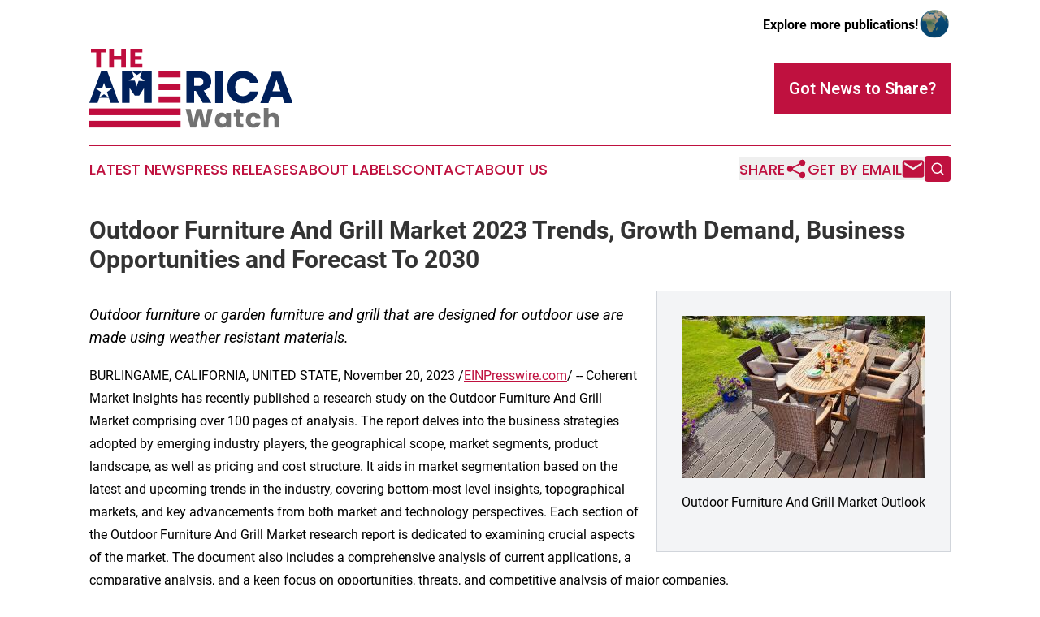

--- FILE ---
content_type: text/html;charset=utf-8
request_url: https://www.theamericawatch.com/article/669746520-outdoor-furniture-and-grill-market-2023-trends-growth-demand-business-opportunities-and-forecast-to-2030
body_size: 8317
content:
<!DOCTYPE html>
<html lang="en">
<head>
  <title>Outdoor Furniture And Grill Market 2023 Trends, Growth Demand, Business Opportunities and Forecast To 2030 | The America Watch</title>
  <meta charset="utf-8">
  <meta name="viewport" content="width=device-width, initial-scale=1">
    <meta name="description" content="The America Watch is an online news publication focusing on the United States: The latest news from the United States">
    <link rel="icon" href="https://cdn.newsmatics.com/agp/sites/theamericawatch-favicon-1.png" type="image/png">
  <meta name="csrf-token" content="wXWICt9w3X9pv_rV8A6npEIMr7WOJoBXUNhQJE2olXI=">
  <meta name="csrf-param" content="authenticity_token">
  <link href="/css/styles.min.css?v1d0b8e25eaccc1ca72b30a2f13195adabfa54991" rel="stylesheet" data-turbo-track="reload">
  <link rel="stylesheet" href="/plugins/vanilla-cookieconsent/cookieconsent.css?v1d0b8e25eaccc1ca72b30a2f13195adabfa54991">
  
<style type="text/css">
    :root {
        --color-primary-background: rgba(191, 17, 63, 0.3);
        --color-primary: #bf113f;
        --color-secondary: #002059;
    }
</style>

  <script type="importmap">
    {
      "imports": {
          "adController": "/js/controllers/adController.js?v1d0b8e25eaccc1ca72b30a2f13195adabfa54991",
          "alertDialog": "/js/controllers/alertDialog.js?v1d0b8e25eaccc1ca72b30a2f13195adabfa54991",
          "articleListController": "/js/controllers/articleListController.js?v1d0b8e25eaccc1ca72b30a2f13195adabfa54991",
          "dialog": "/js/controllers/dialog.js?v1d0b8e25eaccc1ca72b30a2f13195adabfa54991",
          "flashMessage": "/js/controllers/flashMessage.js?v1d0b8e25eaccc1ca72b30a2f13195adabfa54991",
          "gptAdController": "/js/controllers/gptAdController.js?v1d0b8e25eaccc1ca72b30a2f13195adabfa54991",
          "hamburgerController": "/js/controllers/hamburgerController.js?v1d0b8e25eaccc1ca72b30a2f13195adabfa54991",
          "labelsDescription": "/js/controllers/labelsDescription.js?v1d0b8e25eaccc1ca72b30a2f13195adabfa54991",
          "searchController": "/js/controllers/searchController.js?v1d0b8e25eaccc1ca72b30a2f13195adabfa54991",
          "videoController": "/js/controllers/videoController.js?v1d0b8e25eaccc1ca72b30a2f13195adabfa54991",
          "navigationController": "/js/controllers/navigationController.js?v1d0b8e25eaccc1ca72b30a2f13195adabfa54991"          
      }
    }
  </script>
  <script>
      (function(w,d,s,l,i){w[l]=w[l]||[];w[l].push({'gtm.start':
      new Date().getTime(),event:'gtm.js'});var f=d.getElementsByTagName(s)[0],
      j=d.createElement(s),dl=l!='dataLayer'?'&l='+l:'';j.async=true;
      j.src='https://www.googletagmanager.com/gtm.js?id='+i+dl;
      f.parentNode.insertBefore(j,f);
      })(window,document,'script','dataLayer','GTM-KGCXW2X');
  </script>

  <script>
    window.dataLayer.push({
      'cookie_settings': 'delta'
    });
  </script>
</head>
<body class="df-5 is-subpage">
<noscript>
  <iframe src="https://www.googletagmanager.com/ns.html?id=GTM-KGCXW2X"
          height="0" width="0" style="display:none;visibility:hidden"></iframe>
</noscript>
<div class="layout">

  <!-- Top banner -->
  <div class="max-md:hidden w-full content universal-ribbon-inner flex justify-end items-center">
    <a href="https://www.affinitygrouppublishing.com/" target="_blank" class="brands">
      <span class="font-bold text-black">Explore more publications!</span>
      <div>
        <img src="/images/globe.png" height="40" width="40" class="icon-globe"/>
      </div>
    </a>
  </div>
  <header data-controller="hamburger">
  <div class="content">
    <div class="header-top">
      <div class="flex gap-2 masthead-container justify-between items-center">
        <div class="mr-4 logo-container">
          <a href="/">
              <img src="https://cdn.newsmatics.com/agp/sites/theamericawatch-logo-1.svg" alt="The America Watch"
                class="max-md:!h-[60px] lg:!max-h-[115px]" height="98"
                width="auto" />
          </a>
        </div>
        <button class="hamburger relative w-8 h-6">
          <span aria-hidden="true"
            class="block absolute h-[2px] w-9 bg-[--color-primary] transform transition duration-500 ease-in-out -translate-y-[15px]"></span>
          <span aria-hidden="true"
            class="block absolute h-[2px] w-7 bg-[--color-primary] transform transition duration-500 ease-in-out translate-x-[7px]"></span>
          <span aria-hidden="true"
            class="block absolute h-[2px] w-9 bg-[--color-primary] transform transition duration-500 ease-in-out translate-y-[15px]"></span>
        </button>
        <a href="/submit-news" class="max-md:hidden button button-upload-content button-primary w-fit">
          <span>Got News to Share?</span>
        </a>
      </div>
      <!--  Screen size line  -->
      <div class="absolute bottom-0 -ml-[20px] w-screen h-[1px] bg-[--color-primary] z-50 md:hidden">
      </div>
    </div>
    <!-- Navigation bar -->
    <div class="navigation is-hidden-on-mobile" id="main-navigation">
      <div class="w-full md:hidden">
        <div data-controller="search" class="relative w-full">
  <div data-search-target="form" class="relative active">
    <form data-action="submit->search#performSearch" class="search-form">
      <input type="text" name="query" placeholder="Search..." data-search-target="input" class="search-input md:hidden" />
      <button type="button" data-action="click->search#toggle" data-search-target="icon" class="button-search">
        <img height="18" width="18" src="/images/search.svg" />
      </button>
    </form>
  </div>
</div>

      </div>
      <nav class="navigation-part">
          <a href="/latest-news" class="nav-link">
            Latest News
          </a>
          <a href="/press-releases" class="nav-link">
            Press Releases
          </a>
          <a href="/about-labels" class="nav-link">
            About Labels
          </a>
          <a href="/contact" class="nav-link">
            Contact
          </a>
          <a href="/about" class="nav-link">
            About Us
          </a>
      </nav>
      <div class="w-full md:w-auto md:justify-end">
        <div data-controller="navigation" class="header-actions hidden">
  <button class="nav-link flex gap-1 items-center" onclick="window.ShareDialog.openDialog()">
    <span data-navigation-target="text">
      Share
    </span>
    <span class="icon-share"></span>
  </button>
  <button onclick="window.AlertDialog.openDialog()" class="nav-link nav-link-email flex items-center gap-1.5">
    <span data-navigation-target="text">
      Get by Email
    </span>
    <span class="icon-mail"></span>
  </button>
  <div class="max-md:hidden">
    <div data-controller="search" class="relative w-full">
  <div data-search-target="form" class="relative active">
    <form data-action="submit->search#performSearch" class="search-form">
      <input type="text" name="query" placeholder="Search..." data-search-target="input" class="search-input md:hidden" />
      <button type="button" data-action="click->search#toggle" data-search-target="icon" class="button-search">
        <img height="18" width="18" src="/images/search.svg" />
      </button>
    </form>
  </div>
</div>

  </div>
</div>

      </div>
      <a href="/submit-news" class="md:hidden uppercase button button-upload-content button-primary w-fit">
        <span>Got News to Share?</span>
      </a>
      <a href="https://www.affinitygrouppublishing.com/" target="_blank" class="nav-link-agp">
        Explore more publications!
        <img src="/images/globe.png" height="35" width="35" />
      </a>
    </div>
  </div>
</header>

  <div id="main-content" class="content">
    <div id="flash-message"></div>
    <h1>Outdoor Furniture And Grill Market 2023 Trends, Growth Demand, Business Opportunities and Forecast To 2030</h1>
<div class="press-release">
  <div class="pr_images_column"><div class="pr_image"><a href="https://img.einpresswire.com/large/573558/outdoor-furniture-and-grill-mar.jpeg#920x614" target="_blank" rel="nofollow"><img src="https://img.einpresswire.com/medium/573558/outdoor-furniture-and-grill-mar.jpeg" width="300" height="200" alt="Outdoor Furniture And Grill Market Outlook" style="max-width: 100%; height: auto;" /></a><p>Outdoor Furniture And Grill Market Outlook</p></div></div>
<p style="margin-bottom:1em;font-size:115%;"><i>Outdoor furniture or garden furniture and grill that are designed for outdoor use are made using weather resistant materials.</i></p>
BURLINGAME, CALIFORNIA, UNITED STATE, November 20, 2023 /<a href="https://www.einpresswire.com/?promo=4400" dir="auto" rel="nofollow external" target="_blank">EINPresswire.com</a>/ -- Coherent Market Insights has recently published a research study on the Outdoor Furniture And Grill Market comprising over 100 pages of analysis. The report delves into the business strategies adopted by emerging industry players, the geographical scope, market segments, product landscape, as well as pricing and cost structure. It aids in market segmentation based on the latest and upcoming trends in the industry, covering bottom-most level insights, topographical markets, and key advancements from both market and technology perspectives. Each section of the Outdoor Furniture And Grill Market research report is dedicated to examining crucial aspects of the market. The document also includes a comprehensive analysis of current applications, a comparative analysis, and a keen focus on opportunities, threats, and competitive analysis of major companies.<br />
<br />
The report offers a comprehensive insight into the market statistics, drivers, and restraints along with their impact on demand during the forecast period 2023-2030. The study also provides key market indicators affecting the growth of the market and the report also sheds light on the present scenario and upcoming trends and developments that are contributing to the growth of the Outdoor Furniture And Grill Market. The report can also give the competitive landscape clearly into focus and assist to make better decisions. On the whole, the report is just the right tool that market players can keep in their arsenal to increase their competitiveness.<br />
<br />
Get a Sample Copy of the Report@ <a href="https://www.coherentmarketinsights.com/insight/request-sample/1426" rel="external nofollow" target="_blank">https://www.coherentmarketinsights.com/insight/request-sample/1426</a><br />
<br />
Our Research Report Includes:<br />
<br />
📝 Industry Overview and Segmentation.<br />
📝 Brief Introduction to the research report.<br />
📝 Table of Contents (Scope covered as a part of the study).<br />
📝 Competitive Outlook of Industry.<br />
📝 Research framework (Structure of the report).<br />
📝 Research methodology adopted by Coherent Market Insights<br />
<br />
Major market players included in this report are:<br />
<br />
★ Agio International Co. Inc.<br />
★ Homecrest Outdoor Living LLC<br />
★ Brown Jordan International Inc.<br />
★ Century Furniture LLC<br />
★ Craftmade International Inc.<br />
★ Brown Jordan International Inc.<br />
★ Unaka Corporation<br />
★ Weber-Stephen Products LLC<br />
★ Keter Plastic Ltd.<br />
★ Tropitone Furniture Co Inc.<br />
<br />
Detailed Segmentation:<br />
<br />
Based on product type,<br />
<br />
✦ Furniture<br />
✦ Grill<br />
✦ Others<br />
<br />
Based on material type,<br />
<br />
✦ Metal<br />
✦ Plastic<br />
✦ Wicker and Rattan<br />
✦ Wood<br />
✦ Others<br />
<br />
Based on end-user,<br />
<br />
✦ Residential<br />
✦ Commercial<br />
<br />
Regional Analysis:<br />
<br />
In the Outdoor Furniture And Grill Market report, the subsequent section provides valuable insights into various regions and the key players operating within them. To evaluate the growth of specific regions or countries, factors such as economic, social, environmental, technological, and political aspects have been meticulously examined. The section also presents readers with revenue and sales data for each region and country, obtained through extensive research. This information aims to assist readers in assessing the potential value of investing in a particular region.<br />
<br />
● North America (U.S., Canada)<br />
● Europe (U.K., Italy, Germany, France, Rest of EU)<br />
● Asia-Pacific (India, Japan, China, South Korea, Australia, Rest of APAC)<br />
● Latin America (Chile, Brazil, Argentina, Rest of Latin America)<br />
● Middle East &amp; Africa (Saudi Arabia, U.A.E., South Africa, Rest of MEA)<br />
<br />
You Can Purchase Complete Report @ <a href="https://www.coherentmarketinsights.com/insight/buy-now/1426" rel="external nofollow" target="_blank">https://www.coherentmarketinsights.com/insight/buy-now/1426</a><br />
<br />
Research Methodology:<br />
<br />
The analysis of research methodology involves the evaluation of the techniques employed in a research study to collect and analyze data. This report integrates both primary and secondary data analysis, enabling companies to gain a comprehensive understanding of the research topic. By triangulating data from multiple sources, this approach helps validate findings and generate new insights. The analysis encompasses the assessment of research design, data collection techniques, sampling methods, and data analysis tools utilized in the study. By examining these elements, the analysis aims to determine the reliability, validity, and generalizability of the research findings. Factors such as the alignment of study design with research objectives, appropriateness of data collection methods, representativeness of sampling techniques, suitability of analytical methods, and adherence to ethical considerations are carefully evaluated.<br />
<br />
Purchase Motives:<br />
<br />
1. Since the industry has evolved at a faster rate, the nature of Outdoor Furniture And Grill Market business possibilities has become more complex, making it more challenging to operate without having sufficient knowledge of markets and firms.<br />
2. Comprehend the Outdoor Furniture And Grill Market industry completely thanks to the thorough study<br />
3. Using accurate forecast model results, weigh the benefits and drawbacks of operating or investing in national Outdoor Furniture And Grill Market.<br />
4. New insights on the Outdoor Furniture And Grill industry will assist market participants in launching revolutionary growth.<br />
5. Ensure the success of your strategies by comprehending how current trends and market projections will affect your Outdoor Furniture And Grill Market firm.<br />
6. Outperform your rivals by learning about their methods, plans, and upcoming initiatives<br />
<br />
Key Benefits for Stakeholders:<br />
<br />
1. The study presents a quantitative analysis of the current trends, estimations, and dynamics of the Outdoor Furniture And Grill Market from 2023 to 2030, aiming to identify the most promising opportunities.<br />
<br />
2. Porter&#39;s five forces analysis highlights the significance of buyers and suppliers in assisting stakeholders to make profitable business decisions and expand their supplier-buyer network.<br />
<br />
3. Through in-depth analysis, market sizing, and segmentation, you can identify the existing opportunities in the Outdoor Furniture And Grill Market.<br />
<br />
4. The market&#39;s revenue contribution from the largest countries in each region is mapped and represented.<br />
<br />
5. The research report on the Outdoor Furniture And Grill Market provides a comprehensive analysis of the current status of the major players in the market.<br />
<br />
Key Questions:<br />
<br />
• Who are the key market players?<br />
• Which region dominates the market in terms of market share?<br />
• What are the latest trends in the Outdoor Furniture And Grill Market?<br />
• How are legal and regulatory factors impacting the market?<br />
• What marketing and advertising strategies are employed by businesses in the market?<br />
• What are the consumer preferences and buying behaviors in the market?<br />
• What is the future outlook and growth potential of the market<br />
<br />
We Offer Customized Report, Click @ <a href="https://www.coherentmarketinsights.com/insight/request-customization/1426" rel="external nofollow" target="_blank">https://www.coherentmarketinsights.com/insight/request-customization/1426</a><br />
<br />
Some of the Major Points of TOC Cover:<br />
<br />
Chapter 1: Techniques &amp; Scope<br />
<br />
1.1 Definition and forecast parameters<br />
1.2 Methodology and forecast parameters<br />
1.3 Information Sources<br />
<br />
Chapter 2: Latest Trends Summary<br />
<br />
2.1 Regional trends<br />
2.2 Product trends<br />
2.3 End-use trends<br />
2.4 Business trends<br />
<br />
Chapter 3: Outdoor Furniture And Grill Industry Insights<br />
<br />
3.1 Industry fragmentation<br />
3.2 Industry landscape<br />
3.3 Vendor matrix<br />
3.4 Technological and Innovative Landscape<br />
<br />
Chapter 4: Outdoor Furniture And Grill Market, By Region<br />
<br />
Chapter 5: Company Profiles<br />
<br />
5.1 Company Overview<br />
5.2 Financial elements<br />
5.3 Product Landscape<br />
5.4 SWOT Analysis<br />
5.5 Systematic Outlook<br />
<br />
Chapter 6: Assumptions and Acronyms<br />
<br />
Chapter 7: Research Methodology<br />
<br />
Chapter 8: Contact (Continue . . .)<br />
<br />
About Us:<br />
<br />
Coherent Market Insights is a global market intelligence and consulting organization that provides syndicated research reports, customized research reports, and consulting services. We are known for our actionable insights and authentic reports in various domains including aerospace and defense, agriculture, food and beverages, automotive, chemicals and materials, and virtually all domains and an exhaustive list of sub-domains under the sun. We create value for clients through our highly reliable and accurate reports. We are also committed in playing a leading role in offering insights in various sectors post-COVID-19 and continue to deliver measurable, sustainable results for our clients.<br />
<br />
Contact Us:<p class="contact" dir="auto" style="margin: 1em 0;">Mr. Shah<br />
Coherent Market Insights Pvt. Ltd.<br />
+1 206-701-6702<br />
<a href="http://www.einpresswire.com/contact_author/669746520" data-src="zo3FS26weutfHJhT">email us here</a><br />
Visit us on social media:<br />
<a href="https://www.facebook.com/CoherentMarketInsights/" rel="nofollow">Facebook</a><br />
<a href="https://twitter.com/CoherentMI" rel="nofollow">Twitter</a><br />
<a href="https://www.linkedin.com/company/coherent-market-insights/" rel="nofollow">LinkedIn</a></p>
<p>
  Legal Disclaimer:
</p>
<p>
  EIN Presswire provides this news content "as is" without warranty of any kind. We do not accept any responsibility or liability
  for the accuracy, content, images, videos, licenses, completeness, legality, or reliability of the information contained in this
  article. If you have any complaints or copyright issues related to this article, kindly contact the author above.
</p>
<img class="prtr" src="https://www.einpresswire.com/tracking/article.gif?t=5&a=1ms6J0VDz0nOpFo0&i=zo3FS26weutfHJhT" alt="">
</div>

  </div>
</div>
<footer class="footer footer-with-line">
  <div class="content flex flex-col">
    <p class="footer-text text-sm mb-4 order-2 lg:order-1">© 1995-2026 Newsmatics Inc. dba Affinity Group Publishing &amp; The America Watch. All Rights Reserved.</p>
    <div class="footer-nav lg:mt-2 mb-[30px] lg:mb-0 flex gap-7 flex-wrap justify-center order-1 lg:order-2">
        <a href="/about" class="footer-link">About</a>
        <a href="/archive" class="footer-link">Press Release Archive</a>
        <a href="/submit-news" class="footer-link">Submit Press Release</a>
        <a href="/legal/terms" class="footer-link">Terms &amp; Conditions</a>
        <a href="/legal/dmca" class="footer-link">Copyright/DMCA Policy</a>
        <a href="/legal/privacy" class="footer-link">Privacy Policy</a>
        <a href="/contact" class="footer-link">Contact</a>
    </div>
  </div>
</footer>
<div data-controller="dialog" data-dialog-url-value="/" data-action="click->dialog#clickOutside">
  <dialog
    class="modal-shadow fixed backdrop:bg-black/20 z-40 text-left bg-white rounded-full w-[350px] h-[350px] overflow-visible"
    data-dialog-target="modal"
  >
    <div class="text-center h-full flex items-center justify-center">
      <button data-action="click->dialog#close" type="button" class="modal-share-close-button">
        ✖
      </button>
      <div>
        <div class="mb-4">
          <h3 class="font-bold text-[28px] mb-3">Share us</h3>
          <span class="text-[14px]">on your social networks:</span>
        </div>
        <div class="flex gap-6 justify-center text-center">
          <a href="https://www.facebook.com/sharer.php?u=https://www.theamericawatch.com" class="flex flex-col items-center font-bold text-[#4a4a4a] text-sm" target="_blank">
            <span class="h-[55px] flex items-center">
              <img width="40px" src="/images/fb.png" alt="Facebook" class="mb-2">
            </span>
            <span class="text-[14px]">
              Facebook
            </span>
          </a>
          <a href="https://www.linkedin.com/sharing/share-offsite/?url=https://www.theamericawatch.com" class="flex flex-col items-center font-bold text-[#4a4a4a] text-sm" target="_blank">
            <span class="h-[55px] flex items-center">
              <img width="40px" height="40px" src="/images/linkedin.png" alt="LinkedIn" class="mb-2">
            </span>
            <span class="text-[14px]">
            LinkedIn
            </span>
          </a>
        </div>
      </div>
    </div>
  </dialog>
</div>

<div data-controller="alert-dialog" data-action="click->alert-dialog#clickOutside">
  <dialog
    class="fixed backdrop:bg-black/20 modal-shadow z-40 text-left bg-white rounded-full w-full max-w-[450px] aspect-square overflow-visible"
    data-alert-dialog-target="modal">
    <div class="flex items-center text-center -mt-4 h-full flex-1 p-8 md:p-12">
      <button data-action="click->alert-dialog#close" type="button" class="modal-close-button">
        ✖
      </button>
      <div class="w-full" data-alert-dialog-target="subscribeForm">
        <img class="w-8 mx-auto mb-4" src="/images/agps.svg" alt="AGPs" />
        <p class="md:text-lg">Get the latest news on this topic.</p>
        <h3 class="dialog-title mt-4">SIGN UP FOR FREE TODAY</h3>
        <form data-action="submit->alert-dialog#submit" method="POST" action="/alerts">
  <input type="hidden" name="authenticity_token" value="wXWICt9w3X9pv_rV8A6npEIMr7WOJoBXUNhQJE2olXI=">

  <input data-alert-dialog-target="fullnameInput" type="text" name="fullname" id="fullname" autocomplete="off" tabindex="-1">
  <label>
    <input data-alert-dialog-target="emailInput" placeholder="Email address" name="email" type="email"
      value=""
      class="rounded-xs mb-2 block w-full bg-white px-4 py-2 text-gray-900 border-[1px] border-solid border-gray-600 focus:border-2 focus:border-gray-800 placeholder:text-gray-400"
      required>
  </label>
  <div class="text-red-400 text-sm" data-alert-dialog-target="errorMessage"></div>

  <input data-alert-dialog-target="timestampInput" type="hidden" name="timestamp" value="1769099489" autocomplete="off" tabindex="-1">

  <input type="submit" value="Sign Up"
    class="!rounded-[3px] w-full mt-2 mb-4 bg-primary px-5 py-2 leading-5 font-semibold text-white hover:color-primary/75 cursor-pointer">
</form>
<a data-action="click->alert-dialog#close" class="text-black underline hover:no-underline inline-block mb-4" href="#">No Thanks</a>
<p class="text-[15px] leading-[22px]">
  By signing to this email alert, you<br /> agree to our
  <a href="/legal/terms" class="underline text-primary hover:no-underline" target="_blank">Terms & Conditions</a>
</p>

      </div>
      <div data-alert-dialog-target="checkEmail" class="hidden">
        <img class="inline-block w-9" src="/images/envelope.svg" />
        <h3 class="dialog-title">Check Your Email</h3>
        <p class="text-lg mb-12">We sent a one-time activation link to <b data-alert-dialog-target="userEmail"></b>.
          Just click on the link to
          continue.</p>
        <p class="text-lg">If you don't see the email in your inbox, check your spam folder or <a
            class="underline text-primary hover:no-underline" data-action="click->alert-dialog#showForm" href="#">try
            again</a>
        </p>
      </div>

      <!-- activated -->
      <div data-alert-dialog-target="activated" class="hidden">
        <img class="w-8 mx-auto mb-4" src="/images/agps.svg" alt="AGPs" />
        <h3 class="dialog-title">SUCCESS</h3>
        <p class="text-lg">You have successfully confirmed your email and are subscribed to <b>
            The America Watch
          </b> daily
          news alert.</p>
      </div>
      <!-- alreadyActivated -->
      <div data-alert-dialog-target="alreadyActivated" class="hidden">
        <img class="w-8 mx-auto mb-4" src="/images/agps.svg" alt="AGPs" />
        <h3 class="dialog-title">Alert was already activated</h3>
        <p class="text-lg">It looks like you have already confirmed and are receiving the <b>
            The America Watch
          </b> daily news
          alert.</p>
      </div>
      <!-- activateErrorMessage -->
      <div data-alert-dialog-target="activateErrorMessage" class="hidden">
        <img class="w-8 mx-auto mb-4" src="/images/agps.svg" alt="AGPs" />
        <h3 class="dialog-title">Oops!</h3>
        <p class="text-lg mb-4">It looks like something went wrong. Please try again.</p>
        <form data-action="submit->alert-dialog#submit" method="POST" action="/alerts">
  <input type="hidden" name="authenticity_token" value="wXWICt9w3X9pv_rV8A6npEIMr7WOJoBXUNhQJE2olXI=">

  <input data-alert-dialog-target="fullnameInput" type="text" name="fullname" id="fullname" autocomplete="off" tabindex="-1">
  <label>
    <input data-alert-dialog-target="emailInput" placeholder="Email address" name="email" type="email"
      value=""
      class="rounded-xs mb-2 block w-full bg-white px-4 py-2 text-gray-900 border-[1px] border-solid border-gray-600 focus:border-2 focus:border-gray-800 placeholder:text-gray-400"
      required>
  </label>
  <div class="text-red-400 text-sm" data-alert-dialog-target="errorMessage"></div>

  <input data-alert-dialog-target="timestampInput" type="hidden" name="timestamp" value="1769099489" autocomplete="off" tabindex="-1">

  <input type="submit" value="Sign Up"
    class="!rounded-[3px] w-full mt-2 mb-4 bg-primary px-5 py-2 leading-5 font-semibold text-white hover:color-primary/75 cursor-pointer">
</form>
<a data-action="click->alert-dialog#close" class="text-black underline hover:no-underline inline-block mb-4" href="#">No Thanks</a>
<p class="text-[15px] leading-[22px]">
  By signing to this email alert, you<br /> agree to our
  <a href="/legal/terms" class="underline text-primary hover:no-underline" target="_blank">Terms & Conditions</a>
</p>

      </div>

      <!-- deactivated -->
      <div data-alert-dialog-target="deactivated" class="hidden">
        <img class="w-8 mx-auto mb-4" src="/images/agps.svg" alt="AGPs" />
        <h3 class="dialog-title">You are Unsubscribed!</h3>
        <p class="text-lg">You are no longer receiving the <b>
            The America Watch
          </b>daily news alert.</p>
      </div>
      <!-- alreadyDeactivated -->
      <div data-alert-dialog-target="alreadyDeactivated" class="hidden">
        <img class="w-8 mx-auto mb-4" src="/images/agps.svg" alt="AGPs" />
        <h3 class="dialog-title">You have already unsubscribed!</h3>
        <p class="text-lg">You are no longer receiving the <b>
            The America Watch
          </b> daily news alert.</p>
      </div>
      <!-- deactivateErrorMessage -->
      <div data-alert-dialog-target="deactivateErrorMessage" class="hidden">
        <img class="w-8 mx-auto mb-4" src="/images/agps.svg" alt="AGPs" />
        <h3 class="dialog-title">Oops!</h3>
        <p class="text-lg">Try clicking the Unsubscribe link in the email again and if it still doesn't work, <a
            href="/contact">contact us</a></p>
      </div>
    </div>
  </dialog>
</div>

<script src="/plugins/vanilla-cookieconsent/cookieconsent.umd.js?v1d0b8e25eaccc1ca72b30a2f13195adabfa54991"></script>
  <script src="/js/cookieconsent.js?v1d0b8e25eaccc1ca72b30a2f13195adabfa54991"></script>

<script type="module" src="/js/app.js?v1d0b8e25eaccc1ca72b30a2f13195adabfa54991"></script>
</body>
</html>


--- FILE ---
content_type: image/svg+xml
request_url: https://cdn.newsmatics.com/agp/sites/theamericawatch-logo-1.svg
body_size: 7288
content:
<?xml version="1.0" encoding="UTF-8" standalone="no"?>
<!-- Generator: Adobe Illustrator 19.0.0, SVG Export Plug-In . SVG Version: 6.00 Build 0)  -->

<svg
   xmlns:dc="http://purl.org/dc/elements/1.1/"
   xmlns:cc="http://creativecommons.org/ns#"
   xmlns:rdf="http://www.w3.org/1999/02/22-rdf-syntax-ns#"
   xmlns:svg="http://www.w3.org/2000/svg"
   xmlns="http://www.w3.org/2000/svg"
   xmlns:sodipodi="http://sodipodi.sourceforge.net/DTD/sodipodi-0.dtd"
   xmlns:inkscape="http://www.inkscape.org/namespaces/inkscape"
   version="1.1"
   id="Layer_1"
   x="0px"
   y="0px"
   viewBox="0 0 249.7 98.400002"
   xml:space="preserve"
   sodipodi:docname="TheAmericaWatch-logo-b37-SVG-Resized-Replacement_NEW_cropped.svg"
   width="249.7"
   height="98.400002"
   inkscape:version="0.92.3 (2405546, 2018-03-11)"><metadata
   id="metadata61"><rdf:RDF><cc:Work
       rdf:about=""><dc:format>image/svg+xml</dc:format><dc:type
         rdf:resource="http://purl.org/dc/dcmitype/StillImage" /></cc:Work></rdf:RDF></metadata><defs
   id="defs59" /><sodipodi:namedview
   pagecolor="#ffffff"
   bordercolor="#666666"
   borderopacity="1"
   objecttolerance="10"
   gridtolerance="10"
   guidetolerance="10"
   inkscape:pageopacity="0"
   inkscape:pageshadow="2"
   inkscape:window-width="1918"
   inkscape:window-height="1058"
   id="namedview57"
   showgrid="false"
   inkscape:zoom="0.835"
   inkscape:cx="127.7"
   inkscape:cy="44.7"
   inkscape:window-x="0"
   inkscape:window-y="20"
   inkscape:window-maximized="0"
   inkscape:current-layer="Layer_1" />
<style
   type="text/css"
   id="style2">
	.st0{enable-background:new    ;}
	.st1{fill:#727272;}
	.st2{fill:#BF0D3E;}
	.st3{fill:#00205B;}
</style>
<g
   id="g54"
   transform="translate(-72.3,-58.8)">
	<g
   class="st0"
   id="g14"
   style="enable-background:new">
		<path
   class="st1"
   d="m 223.8,133.7 -6.1,23.2 h -6.9 l -3.7,-15.3 -3.8,15.3 h -6.9 l -5.9,-23.2 h 6.1 l 3.3,16.9 4.1,-16.9 h 6.2 l 4,16.9 3.4,-16.9 z"
   id="path4"
   inkscape:connector-curvature="0"
   style="fill:#727272" />
		<path
   class="st1"
   d="m 227.6,142.6 c 0.7,-1.4 1.7,-2.5 2.9,-3.3 1.2,-0.8 2.6,-1.2 4.1,-1.2 1.3,0 2.4,0.3 3.4,0.8 1,0.5 1.7,1.2 2.3,2.1 v -2.6 h 5.7 v 18.5 h -5.7 v -2.6 c -0.6,0.9 -1.3,1.6 -2.3,2.1 -1,0.5 -2.1,0.8 -3.4,0.8 -1.5,0 -2.9,-0.4 -4.1,-1.2 -1.2,-0.8 -2.2,-1.9 -2.9,-3.3 -0.7,-1.4 -1.1,-3.1 -1.1,-5 0,-1.9 0.4,-3.6 1.1,-5.1 z m 11.6,1.7 c -0.8,-0.8 -1.7,-1.2 -2.9,-1.2 -1.1,0 -2.1,0.4 -2.9,1.2 -0.8,0.8 -1.2,1.9 -1.2,3.3 0,1.4 0.4,2.5 1.2,3.4 0.8,0.8 1.7,1.2 2.9,1.2 1.1,0 2.1,-0.4 2.9,-1.2 0.8,-0.8 1.2,-1.9 1.2,-3.3 0,-1.4 -0.4,-2.6 -1.2,-3.4 z"
   id="path6"
   inkscape:connector-curvature="0"
   style="fill:#727272" />
		<path
   class="st1"
   d="m 261.4,152.1 v 4.8 h -2.9 c -2.1,0 -3.7,-0.5 -4.8,-1.5 -1.1,-1 -1.7,-2.6 -1.7,-4.9 v -7.3 h -2.3 v -4.7 H 252 V 134 h 5.7 v 4.5 h 3.7 v 4.7 h -3.7 v 7.4 c 0,0.6 0.1,0.9 0.4,1.2 0.3,0.3 0.7,0.4 1.3,0.4 h 2 z"
   id="path8"
   inkscape:connector-curvature="0"
   style="fill:#727272" />
		<path
   class="st1"
   d="m 265.6,142.6 c 0.8,-1.4 1.9,-2.5 3.3,-3.3 1.4,-0.8 3,-1.2 4.8,-1.2 2.3,0 4.3,0.6 5.8,1.8 1.6,1.2 2.6,2.9 3.1,5.1 h -6 c -0.5,-1.4 -1.5,-2.1 -2.9,-2.1 -1,0 -1.9,0.4 -2.5,1.2 -0.6,0.8 -0.9,2 -0.9,3.5 0,1.5 0.3,2.7 0.9,3.5 0.6,0.8 1.4,1.2 2.5,1.2 1.5,0 2.4,-0.7 2.9,-2.1 h 6 c -0.5,2.2 -1.5,3.9 -3.1,5.1 -1.6,1.2 -3.5,1.9 -5.8,1.9 -1.8,0 -3.4,-0.4 -4.8,-1.2 -1.4,-0.8 -2.5,-1.9 -3.3,-3.3 -0.8,-1.4 -1.2,-3.1 -1.2,-5 0.1,-2 0.4,-3.6 1.2,-5.1 z"
   id="path10"
   inkscape:connector-curvature="0"
   style="fill:#727272" />
		<path
   class="st1"
   d="m 303.1,140.3 c 1.3,1.4 1.9,3.3 1.9,5.8 v 10.8 h -5.6 v -10 c 0,-1.2 -0.3,-2.2 -1,-2.9 -0.6,-0.7 -1.5,-1 -2.6,-1 -1.1,0 -1.9,0.3 -2.6,1 -0.6,0.7 -1,1.6 -1,2.9 v 10 h -5.7 v -24.5 h 5.7 v 8.5 c 0.6,-0.8 1.4,-1.5 2.4,-2 1,-0.5 2.1,-0.7 3.3,-0.7 2.2,0 3.9,0.7 5.2,2.1 z"
   id="path12"
   inkscape:connector-curvature="0"
   style="fill:#727272" />
	</g>
	<g
   id="g22">
		<path
   class="st2"
   d="m 92.8,58.8 v 4.5 H 86.4 V 82.2 H 80.7 V 63.3 h -6.3 v -4.5 z"
   id="path16"
   inkscape:connector-curvature="0"
   style="fill:#bf0d3e" />
		<path
   class="st2"
   d="m 117.1,58.8 v 23.4 h -5.7 v -9.8 h -8.9 v 9.8 H 96.8 V 58.8 h 5.7 v 9.1 h 8.9 v -9.1 c 0,0 5.7,0 5.7,0 z"
   id="path18"
   inkscape:connector-curvature="0"
   style="fill:#bf0d3e" />
		<path
   class="st2"
   d="m 128.4,63.3 v 4.9 h 7.9 v 4.3 h -7.9 v 5.2 h 8.9 v 4.5 H 122.7 V 58.8 h 14.6 v 4.5 z"
   id="path20"
   inkscape:connector-curvature="0"
   style="fill:#bf0d3e" />
	</g>
	<path
   class="st3"
   d="M 94.3,86.6 H 86.8 L 72.3,126 h 10.1 l 2.1,-6.2 h 11.7 l 2.2,6.2 h 10.1 z m 2.1,33.1 -6.1,-4.4 -6.1,4.4 2.3,-7.1 -6.1,-4.4 H 88 l 2.3,-7.1 2.3,7.1 h 7.5 l -6.1,4.4 z"
   id="path24"
   inkscape:connector-curvature="0"
   style="fill:#00205b" />
	<path
   class="st3"
   d="M 112.4,86.6 V 126 h 9.4 v -18.3 l 6.2,9.2 h 5.6 l 5.8,-9.2 V 126 h 9.5 V 86.6 Z m 20.4,12.1 -2.5,7 -2.1,-7.2 -7.5,-0.2 6.2,-4.2 -2.1,-7.2 5.9,4.6 6.2,-4.2 -2.5,7 5.9,4.6 z"
   id="path26"
   inkscape:connector-curvature="0"
   style="fill:#00205b" />
	<g
   id="g36">
		<g
   id="g34">
			<rect
   x="157.3"
   y="86.599998"
   class="st2"
   width="26.9"
   height="7.8000002"
   id="rect28"
   style="fill:#bf0d3e" />
			<rect
   x="157.3"
   y="102.4"
   class="st2"
   width="26.9"
   height="7.8000002"
   id="rect30"
   style="fill:#bf0d3e" />
			<rect
   x="157.3"
   y="118.1"
   class="st2"
   width="26.9"
   height="7.8000002"
   id="rect32"
   style="fill:#bf0d3e" />
		</g>
	</g>
	<g
   id="g48">
		<g
   id="g46">
			<path
   class="st3"
   d="m 211.6,126.2 -8.5,-14.9 h -2.2 v 14.9 h -9.5 V 86.9 h 16.3 c 3.1,0 5.8,0.5 7.9,1.6 2.2,1.1 3.8,2.6 4.8,4.4 1.1,1.9 1.6,4 1.6,6.4 0,2.9 -0.8,5.3 -2.4,7.3 -1.6,2 -3.9,3.4 -6.9,4.1 l 9.4,15.5 c 0,0 -10.5,0 -10.5,0 z m -10.7,-21.3 h 5.9 c 1.9,0 3.3,-0.4 4.2,-1.3 0.9,-0.8 1.3,-2.1 1.3,-3.7 0,-1.6 -0.5,-2.8 -1.4,-3.7 -0.9,-0.9 -2.3,-1.3 -4.1,-1.3 h -5.9 z"
   id="path38"
   inkscape:connector-curvature="0"
   style="fill:#00205b" />
			<path
   class="st3"
   d="m 236.3,86.9 v 39.4 h -9.5 V 86.9 Z"
   id="path40"
   inkscape:connector-curvature="0"
   style="fill:#00205b" />
			<path
   class="st3"
   d="m 273.3,90.4 c 3.3,2.6 5.4,6.2 6.4,10.7 h -10.1 c -0.7,-1.8 -1.9,-3.2 -3.4,-4.3 -1.5,-1 -3.4,-1.6 -5.5,-1.6 -2.8,0 -5,1 -6.7,3.1 -1.7,2 -2.6,4.8 -2.6,8.2 0,3.4 0.9,6.1 2.6,8.2 1.7,2 4,3 6.7,3 2.1,0 3.9,-0.5 5.5,-1.6 1.5,-1 2.7,-2.4 3.4,-4.2 h 10.1 c -1,4.5 -3.1,8 -6.4,10.7 -3.3,2.7 -7.4,4 -12.4,4 -3.8,0 -7.2,-0.8 -10.1,-2.5 -2.9,-1.7 -5.1,-4.1 -6.7,-7.1 -1.6,-3 -2.4,-6.5 -2.4,-10.4 0,-3.9 0.8,-7.4 2.4,-10.4 1.6,-3 3.8,-5.4 6.7,-7.1 2.9,-1.7 6.3,-2.5 10.1,-2.5 5,-0.1 9.1,1.2 12.4,3.8 z"
   id="path42"
   inkscape:connector-curvature="0"
   style="fill:#00205b" />
			<path
   class="st3"
   d="m 309.4,119.1 h -14.8 l -2.4,7.2 h -10 l 14.4,-39.1 h 11 l 14.4,39.1 h -10.1 z m -2.4,-7.3 -4.9,-14.5 -5,14.5 z"
   id="path44"
   inkscape:connector-curvature="0"
   style="fill:#00205b" />
		</g>
	</g>
	<rect
   x="72.300003"
   y="133"
   class="st2"
   width="112"
   height="8.3999996"
   id="rect50"
   style="fill:#bf0d3e" />
	<rect
   x="72.300003"
   y="148.39999"
   class="st2"
   width="112"
   height="8.3999996"
   id="rect52"
   style="fill:#bf0d3e" />
</g>
</svg>